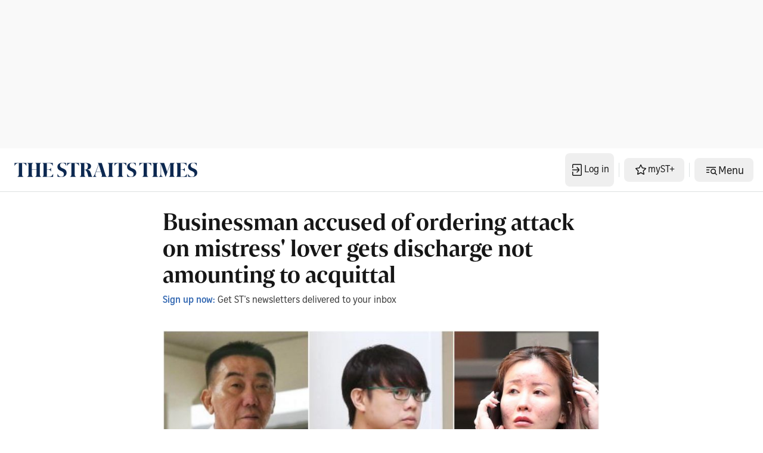

--- FILE ---
content_type: application/javascript; charset=utf-8
request_url: https://fundingchoicesmessages.google.com/f/AGSKWxWCHBoym4HyP3zgmnSfMbW_SwUJPnWGerlygYJ3C-ijhurxe1dSsb4-4AM5giNXCFL_iXLQ_bSzrBrk5MjZrC2u1AvUGiDCNn_M43uLWP5OBZXepNIjGKuoUhkT-MEGWNlrsAc4vjtYzgNKQl8FYhtDeT1bTsLnhqDPP4FoQFRDYiGpHu1BhjhQvRl_/_/ads/js_/Styles/Ad_=adcode&/advert34./336x280.
body_size: -1293
content:
window['aad46e7e-528d-4a47-be34-575e92b92d7d'] = true;

--- FILE ---
content_type: application/javascript; charset=utf-8
request_url: https://fundingchoicesmessages.google.com/f/AGSKWxV0-K473Eyr45yqvcQMUkadM4vcLO4BDjxhCWoXZlQp9b9tAI8fGwC_8Zs6q2yz0s-GFa6Sc1E2CxC0ghTJo8LqZPceBKziZ-52I_PjK_KyphviatjqmzkeetOG3gCrQG5jkEtcqw==?fccs=W251bGwsbnVsbCxudWxsLG51bGwsbnVsbCxudWxsLFsxNzY5MDA0NDk2LDE1OTAwMDAwMF0sbnVsbCxudWxsLG51bGwsW251bGwsWzcsOSw2XSxudWxsLDIsbnVsbCwiZW4iLG51bGwsbnVsbCxudWxsLG51bGwsbnVsbCwxXSwiaHR0cHM6Ly93d3cuc3RyYWl0c3RpbWVzLmNvbS9zaW5nYXBvcmUvY291cnRzLWNyaW1lL2J1c2luZXNzbWFuLWFjY3VzZWQtb2Ytb3JkZXJpbmctYXR0YWNrLW9uLW1pc3RyZXNzLWxvdmVyLWdldHMtZGlzY2hhcmdlLW5vdCIsbnVsbCxbWzgsIjlvRUJSLTVtcXFvIl0sWzksImVuLVVTIl0sWzE5LCIyIl0sWzE3LCJbMF0iXSxbMjQsIiJdLFsyOSwiZmFsc2UiXV1d
body_size: 208
content:
if (typeof __googlefc.fcKernelManager.run === 'function') {"use strict";this.default_ContributorServingResponseClientJs=this.default_ContributorServingResponseClientJs||{};(function(_){var window=this;
try{
var qp=function(a){this.A=_.t(a)};_.u(qp,_.J);var rp=function(a){this.A=_.t(a)};_.u(rp,_.J);rp.prototype.getWhitelistStatus=function(){return _.F(this,2)};var sp=function(a){this.A=_.t(a)};_.u(sp,_.J);var tp=_.ed(sp),up=function(a,b,c){this.B=a;this.j=_.A(b,qp,1);this.l=_.A(b,_.Pk,3);this.F=_.A(b,rp,4);a=this.B.location.hostname;this.D=_.Fg(this.j,2)&&_.O(this.j,2)!==""?_.O(this.j,2):a;a=new _.Qg(_.Qk(this.l));this.C=new _.dh(_.q.document,this.D,a);this.console=null;this.o=new _.mp(this.B,c,a)};
up.prototype.run=function(){if(_.O(this.j,3)){var a=this.C,b=_.O(this.j,3),c=_.fh(a),d=new _.Wg;b=_.hg(d,1,b);c=_.C(c,1,b);_.jh(a,c)}else _.gh(this.C,"FCNEC");_.op(this.o,_.A(this.l,_.De,1),this.l.getDefaultConsentRevocationText(),this.l.getDefaultConsentRevocationCloseText(),this.l.getDefaultConsentRevocationAttestationText(),this.D);_.pp(this.o,_.F(this.F,1),this.F.getWhitelistStatus());var e;a=(e=this.B.googlefc)==null?void 0:e.__executeManualDeployment;a!==void 0&&typeof a==="function"&&_.To(this.o.G,
"manualDeploymentApi")};var vp=function(){};vp.prototype.run=function(a,b,c){var d;return _.v(function(e){d=tp(b);(new up(a,d,c)).run();return e.return({})})};_.Tk(7,new vp);
}catch(e){_._DumpException(e)}
}).call(this,this.default_ContributorServingResponseClientJs);
// Google Inc.

//# sourceURL=/_/mss/boq-content-ads-contributor/_/js/k=boq-content-ads-contributor.ContributorServingResponseClientJs.en_US.9oEBR-5mqqo.es5.O/d=1/exm=ad_blocking_detection_executable,kernel_loader,loader_js_executable,web_iab_tcf_v2_signal_executable/ed=1/rs=AJlcJMwtVrnwsvCgvFVyuqXAo8GMo9641A/m=cookie_refresh_executable
__googlefc.fcKernelManager.run('\x5b\x5b\x5b7,\x22\x5b\x5bnull,\\\x22straitstimes.com\\\x22,\\\x22AKsRol-EJExlobpuArmrKhEjuv_WJDIfudGsgJrAleooZspakq5QpygKLCebRVZlYJv0CujGmIr29BETvxf_a_N8fRlrANQcqmdgEBPenYC1_Chmc4taqJbkA_FdMojTbIxIqhQX8zAQlf2NiYgqZaGVcr_bEx16Jw\\\\u003d\\\\u003d\\\x22\x5d,null,\x5b\x5bnull,null,null,\\\x22https:\/\/fundingchoicesmessages.google.com\/f\/AGSKWxXD3JZutxI5Rg52OGKYdsDVjnL7n5x9_bJUo7d4yZXd1Zt_rQYH50Ot45JbcR9ZT4kZGHGNmcKkRphFLDkXfTM9N8xjoMGul8DRih3QZKc9G08TdKBqIZaZxz0Y3zXVFT12_t4QTQ\\\\u003d\\\\u003d\\\x22\x5d,null,null,\x5bnull,null,null,\\\x22https:\/\/fundingchoicesmessages.google.com\/el\/AGSKWxUrCHy3dspXnRjqcgawZV_7QGuLvpRWD-Ab1jtiqSkhA9PaQgc4vo3cBfKgDvE8Edur7RN2W2SYUKNgdfpeIswciVwZpE3A-7VE7inH4oQMnbcTQeys0EYEyzKHPIihcPh3zJ7jyw\\\\u003d\\\\u003d\\\x22\x5d,null,\x5bnull,\x5b7,9,6\x5d,null,2,null,\\\x22en\\\x22,null,null,null,null,null,1\x5d,null,\\\x22Privacy and cookie settings\\\x22,\\\x22Close\\\x22,null,null,null,\\\x22Managed by Google. Complies with IAB TCF. CMP ID: 300\\\x22\x5d,\x5b3,1\x5d\x5d\x22\x5d\x5d,\x5bnull,null,null,\x22https:\/\/fundingchoicesmessages.google.com\/f\/AGSKWxUnKg4y29_vRh-oGmlxjtJWaGL2LpIxo_UD-yVG4sfGHXeR04PiPyhhgqVrNcWprzmTUeUR0N-bfXwIBv7G9Rif0OwMqxbsyCny5NH2GljfiXk-boSWQCMjGg8UZ_T4N5v-VU0-7g\\u003d\\u003d\x22\x5d\x5d');}